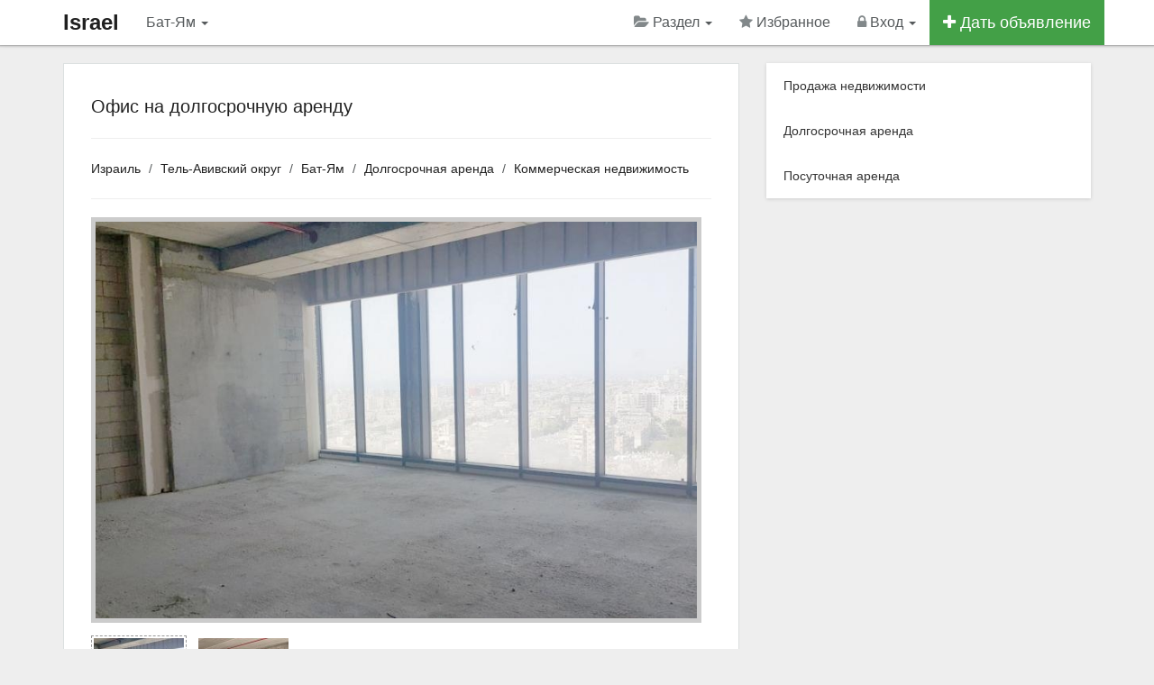

--- FILE ---
content_type: text/html; charset=utf-8
request_url: https://israel.apartogram.com/bat-yam/ofis-na-dolgosrochnuyu-arendu-3517
body_size: 6594
content:
<!DOCTYPE html>
<html lang="ru">
<head>
    <meta charset="utf-8">
    <meta http-equiv="X-UA-Compatible" content="IE=edge">
    <meta name="viewport" content="width=device-width, initial-scale=1.0">
	<title>Офис на долгосрочную аренду - Коммерческая недвижимость в городе Бат-Ям</title>
	<meta name="keywords" content="Офис на долгосрочную аренду, Бат-Ям" />
	<meta name="description" content="Офис на аренду от компании по недвижимости ISRA HOME. Просторный офис, расположенный в офисном здании &quot;Up Town&quot - Номер объявления: 3517" />

	<!-- Disable tap highlight on IE -->
    <meta name="msapplication-tap-highlight" content="no">

	<!-- Web Application Manifest -->
	<link rel="manifest" href="/manifest.json">

	<!-- Add to homescreen for Chrome on Android -->
	<meta name="mobile-web-app-capable" content="yes">
	<meta name="application-name" content="Недвижимость">
    <link rel="icon" sizes="192x192" href="/content/themes/default/images/icons/chrome-touch-icon-192x192.png">

	<!-- Add to homescreen for Safari on iOS -->
	<meta name="apple-mobile-web-app-capable" content="yes">
    <meta name="apple-mobile-web-app-status-bar-style" content="black">
    <meta name="apple-mobile-web-app-title" content="Недвижимость">
    <link rel="apple-touch-icon" href="/content/themes/default/images/icons/apple-touch-icon.png">

	<!-- Tile icon for Win8 (144x144 + tile color) -->
    <meta name="msapplication-TileImage" content="/content/themes/default/images/icons/icon-144x144.png">
    <meta name="msapplication-TileColor" content="#2F3BA2">

    
	<!-- Color the status bar on mobile devices -->
	<meta name="theme-color" content="#ffffff">

	<meta name="yandex-verification" content="aecf57f6839b82c4" />
<meta name='wmail-verification' content='7a9a1ecfc50623bade5917157a979c7d' />
<meta name="mailru-verification" content="ddd3c49b83dff377" />
<meta name="google-site-verification" content="QQyWT1GAyWw9feNhyc80e6sNNgcOeIt4lSdkxwlndOo" /><link rel="canonical" href="https://israel.apartogram.com/bat-yam/ofis-na-dolgosrochnuyu-arendu-3517" /><meta property="og:title" content="Советую: Офис на долгосрочную аренду" /><meta property="og:description" content="Офис на аренду от компании по недвижимости ISRA HOME. Просторный офис, расположенный в офисном здании &quot;Up Town&quot - Номер объявления: 3517" /><meta property="og:type" content="other" /><meta property="og:image" content="https://israel.apartogram.com/content/uploads/normal/21-12/bat-yam-ofis-na-dolgosrochnuyu-arendu_12096.jpeg" /><meta property="og:url" content="https://israel.apartogram.com/bat-yam/ofis-na-dolgosrochnuyu-arendu-3517" />	<link rel="alternate" type="application/rss+xml" href="https://israel.apartogram.com/feed.rss" title="Title" />
	<link rel="shortcut icon" href="/favicon.ico" />
	<link rel="dns-prefetch" href="//ajax.googleapis.com" />

    <!-- CSS -->

    <link href="/content/themes/default/css/app.css" rel="stylesheet">

	
	
	
</head><body>
<!-- HEADER -->
<noscript><div class="alert alert-warning alert-dismissible">
<button type="button" class="close" data-dismiss="alert"><span aria-hidden="true">&times;</span><span class="sr-only">Close</span></button> Для комфортного доступа к этому сайту, в вашем браузере должен быть включен JavaScript</div></noscript>
<div class="navbar navbar-inverse navbar-fixed-top" role="navigation">
  <div class="container">
    <div class="navbar-header">
	  <button type="button" class="navbar-toggle" aria-label="Menu" data-toggle="collapse" data-target=".navbar-collapse">
        <span class="sr-only"></span>
        <span class="icon-bar"></span>
        <span class="icon-bar"></span>
        <span class="icon-bar"></span>
      </button>
	  <a class="navbar-brand hidden-xs" title="На главную страницу" href="https://israel.apartogram.com/">Israel</a>
		<a class="navbar-brand visible-xs" href="/">Israel</a></div>
    <div class="collapse navbar-collapse">
      <ul class="nav navbar-nav">
		<li class="hidden-lg hidden-xs"><a data-toggle="modal" data-target="#myModal" data-container="body" href="#city" >Бат-Ям <b class="caret"></b></a></li>

		<li class="visible-lg visible-xs"><a data-toggle="modal" data-target="#myModal" data-container="body" href="#city" >Бат-Ям <b class="caret"></b></a></li>
      </ul>
	  <ul class="nav navbar-nav navbar-right">

<!-- SELECT CATEGORY -->
<li class="dropdown">
  <a href="#" class="dropdown-toggle" data-toggle="dropdown"><i class="fa fa-folder-open navbar-grey-i"></i> Раздел <b class="caret"></b></a>
  <ul class="dropdown-menu">
	<li><a href="/israel/sale">Продажа недвижимости</a></li><li><a href="/israel/long-term-rentals">Долгосрочная аренда</a></li><li><a href="/israel/daily-rent">Посуточная аренда</a></li>  </ul>
</li>
<!-- / SELECT CATEGORY -->

	<li class="hidden-sm"><a rel="nofollow" href="/favorites"><i id="favorite_star" class="fa fa-star navbar-grey-i"></i> Избранное <span id="favorite_count" class="badge badge-success"></span></a></li>				<li class="dropdown">

					
						<a href="#" class="dropdown-toggle" data-toggle="dropdown"><i class="fa fa-lock navbar-grey-i"></i> Вход <b class="caret"></b></a>

						<ul class="dropdown-menu">
                                <li><a rel="nofollow" href="/login"><i class="fa fa-sign-in"></i> Вход</a></li>
                                <li><a rel="nofollow" href="/register"><i class="fa fa-pencil-square-o"></i> Регистрация</a></li>
                                <li><a rel="nofollow" href="/newpass"><i class="fa fa-frown-o"></i> Забыл пароль</a></li>
                        </ul>

					
                </li>

				
					
				<li class="btn-add-navbar"><a href="/add"><i class="fa fa-plus"></i> Дать объявление</a></li>
            </ul>
        </div>
    </div>
</div>
<!-- / HEADER -->

<!--startcontent-->

<div class="container content"><div class="row">
<div class="col-sm-8 col-md-8"><div class="main-content" itemscope itemtype="http://schema.org/Offer"><h1 itemprop="name">Офис на долгосрочную аренду</h1><hr><ol class="breadcrumb"><li><a href="https://israel.apartogram.com/">Израиль</a></li><li><a href="/tel-aviv-district">Тель-Авивский округ</a></li><li><a href="/bat-yam">Бат-Ям</a></li><li><a href="/bat-yam/long-term-rentals">Долгосрочная аренда</a></li><li><a href="/bat-yam/commercial-real-estate">Коммерческая недвижимость</a></li></ol><hr><!-- PHOTO --><div class="row"><div class="col-md-12"><div class="preload_big_foto"><div class="preloader_el"><i class="fa fa-spinner fa-spin"></i></div></div><div class="wrap_big_photo"><div class="big_photo">
								<img itemprop="image" class="img-responsive" alt="Офис на долгосрочную аренду" src="/content/uploads/normal/21-12/bat-yam-ofis-na-dolgosrochnuyu-arendu_12096.jpeg" />
								</div></div></div><div class="col-md-12 preview_panel"><div data-url="/content/uploads/normal/21-12/bat-yam-ofis-na-dolgosrochnuyu-arendu_12096.jpeg" class="wrap_small_foto_preview current_preview_foto">
									<a title="Офис на долгосрочную аренду" href="/content/uploads/normal/21-12/bat-yam-ofis-na-dolgosrochnuyu-arendu_12096.jpeg">
										<img alt="Офис на долгосрочную аренду" src="/content/uploads/small/21-12/bat-yam-ofis-na-dolgosrochnuyu-arendu_12096.jpeg" /></a></div><div data-url="/content/uploads/normal/21-12/bat-yam-ofis-na-dolgosrochnuyu-arendu_12097.jpeg" class="wrap_small_foto_preview">
									<a title="Офис на долгосрочную аренду" href="/content/uploads/normal/21-12/bat-yam-ofis-na-dolgosrochnuyu-arendu_12097.jpeg">
										<img alt="Офис на долгосрочную аренду" src="/content/uploads/small/21-12/bat-yam-ofis-na-dolgosrochnuyu-arendu_12097.jpeg" /></a></div></div></div><hr><!-- / PHOTO -->


<!-- ЦЕНА --><div class="row">
		<div class="col-md-5 col-sm-5"><span class="price-message"><span itemprop="price">7 700</span> <span class="sm" itemprop="priceCurrency">ILS</span></span></div>
		<div class="col-md-7 col-sm-7 hidden-xs text-right"> Объявление неактуально</div>
	</div>

<!-- / ЦЕНА -->

<hr><div class="row message-contacts">

	<div class="col-sm-3">Автор:</div><div class="col-sm-9"><a data-toggle="tooltip" data-placement="top" data-original-title="Смотреть профиль" title="" class="link-to-profile " href="/id9287">Павел</a></div><div class="col-sm-12 padding-bot-15"></div><div class="col-sm-3">Город:</div><div class="col-sm-9"><a href="/bat-yam">Бат-Ям</a> (<a href="/tel-aviv-district">Тель-Авивский округ</a>)</div><div class="col-sm-12 padding-bot-15"></div><div class="col-sm-12 padding-bot-15 gray">У объявления истёк срок актуальности, поэтому контакты рекламодателя скрыты. <br>Если это ваше объявление, вы можете обновить дату в личном кабинете.</div><div class="col-sm-12 padding-bot-15"><div id="addanswer"></div></div>
	<div class="col-sm-12">

		<a class="btn btn-default" href="#" onclick="sendFormAddAnswer('','','','3517');return false;"><i class="fa fa-envelope" aria-hidden="true"></i> Написать автору</a>	</div>

	
	<div class="clearfix"></div>

<!-- / Контакты -->
</div>

	<!-- TEXT -->
		<hr>		<p class="line-height-22" itemprop="description">Офис на аренду от компании по недвижимости ISRA HOME. Просторный офис, расположенный в офисном здании &quot;Up Town&quot; в городе Бат Ям. Новая постройка 2020 года. Офис площадью 110 кв. м. нетто - 78 кв. м. брутто. Из окон открыт шикарный вид на город. В здании 8 лифтов, на каждом этаже есть туалетные комнаты, комната безопасности (МАМАД). Есть опция аренды офиса с выполненный ремонтом за счёт арендодателя. Очень удобное месторасположение, центр города, рядом остановки общественного транспорта, включая метропоезда, близко к ж/д станции, удобный выезд на межгородскую дорогу<br />
<br />
Цена в шекелях: с ремонтом 9000, без ремонта 7700 (Цена не включает налог)<br />
Скидка 10% для участников нашего TELEGRAM канала</p>
		<p>Номер объявления: 3517</p>
	<!-- / TEXT -->

<!-- TOOLS -->
<hr><div class="row"><div class="col-md-6">

				
		<div class="tool-link"><img class="absmid" src="/content/themes/default/images/note.gif" alt="Избранное" /> <a class="dgray add_note_item" data-id-item="3517" href="#">Добавить в избранное</a></div>

		
		</div><div class="col-md-6">
		<div class="tool-link" id="mail_friends"><img src="/content/themes/default/images/mail_friends.gif" class="absmid" alt="Поделиться объявлением" /> <a class="dgray" href="#" onclick="mail_friends('0','0','191','3517');return false;">Поделиться объявлением</a></div>
		<div class="tool-link" id="addabuse"><img src="/content/themes/default/images/moder_notice.gif" class="absmid" alt="Пожаловаться на объявление" /> <a class="dgray" href="#" onclick="addabuse('0','3517');return false;">Пожаловаться на объявление</a></div>
		</div></div>

<!-- / TOOLS --></div><h3>Другие похожие объявления:</h3><br><div class="row property-box-2 default"><div class="col-md-5"><div class="property-box-img">
<a title="Офис на долгосрочную аренду" href="/bat-yam/ofis-na-dolgosrochnuyu-arendu-3660">
<img src="/thumb/345/230/22-06/bat-yam-ofis-na-dolgosrochnuyu-arendu_12533.jpeg" alt="Офис на долгосрочную аренду" class="thumbnail-2" />
<span class="img-price"><i class="fa fa-ils"></i> 4 000</span>
</a><span class="img-fav">
<button data-id-item="3660" id="fab3660" class="btn btn-success btn-xs add_note"><i class="fa fa-star"></i></button>
</span></div></div><div class="col-md-7"><div class="property-box-title-2">
<h3><a href="/bat-yam/ofis-na-dolgosrochnuyu-arendu-3660">Офис на долгосрочную аренду</a></h3></div><ul><li><i class="fa fa-globe"></i> Бат-Ям</li><li><i class="fa fa-home"></i> Коммерческая недвижимость</li></ul><p>Офис на долгосрочную аренду от компании по недвижимости ISRA HOME. Просторный офис, расположенный в офисном здании Ап Таун в городе Бат Ям на ул. Н...</p></div></div><div class="row property-box-2 default"><div class="col-md-5"><div class="property-box-img">
<a title="Офис в аренду от компании" href="/bat-yam/ofis-v-arendu-ot-kompanii-3649">
<img src="/thumb/345/230/22-05/bat-yam-ofis-v-arendu-ot-kompanii_12498.jpeg" alt="Офис в аренду от компании" class="thumbnail-2" />
<span class="img-price"><i class="fa fa-ils"></i> 6 500</span>
</a><span class="img-fav">
<button data-id-item="3649" id="fab3649" class="btn btn-success btn-xs add_note"><i class="fa fa-star"></i></button>
</span></div></div><div class="col-md-7"><div class="property-box-title-2">
<h3><a href="/bat-yam/ofis-v-arendu-ot-kompanii-3649">Офис в аренду от компании</a></h3></div><ul><li><i class="fa fa-globe"></i> Бат-Ям</li><li><i class="fa fa-home"></i> Коммерческая недвижимость</li></ul><p>Офис на долгосрочную аренду от компании по недвижимости ISRA HOME. Просторный офис, расположенный в офисном здании Ап Таун в городе Бат Ям на ул. Н...</p></div></div><div class="row property-box-2 default"><div class="col-md-5"><div class="property-box-img">
<a title="Офис на долгосрочную аренду" href="/bat-yam/ofis-na-dolgosrochnuyu-arendu-3640">
<img src="/thumb/345/230/22-05/bat-yam-ofis-na-dolgosrochnuyu-arendu_12468.png" alt="Офис на долгосрочную аренду" class="thumbnail-2" />
<span class="img-price"><i class="fa fa-ils"></i> 4 800</span>
</a><span class="img-fav">
<button data-id-item="3640" id="fab3640" class="btn btn-success btn-xs add_note"><i class="fa fa-star"></i></button>
</span></div></div><div class="col-md-7"><div class="property-box-title-2">
<h3><a href="/bat-yam/ofis-na-dolgosrochnuyu-arendu-3640">Офис на долгосрочную аренду</a></h3></div><ul><li><i class="fa fa-globe"></i> Бат-Ям</li><li><i class="fa fa-home"></i> Коммерческая недвижимость</li></ul><p>Офис на долгосрочную аренду от компании по недвижимости ISRA HOME. Просторный офис, расположенный в офисном здании в городе Бат Ям на ул. Ротшильд ...</p></div></div><div class="row property-box-2 default"><div class="col-md-5"><div class="property-box-img">
<a title="Офис на долгосрочную аренду" href="/bat-yam/ofis-na-dolgosrochnuyu-arendu-3643">
<img src="/thumb/345/230/22-05/bat-yam-ofis-na-dolgosrochnuyu-arendu_12479.png" alt="Офис на долгосрочную аренду" class="thumbnail-2" />
<span class="img-price"><i class="fa fa-ils"></i> 5 950</span>
</a><span class="img-fav">
<button data-id-item="3643" id="fab3643" class="btn btn-success btn-xs add_note"><i class="fa fa-star"></i></button>
</span></div></div><div class="col-md-7"><div class="property-box-title-2">
<h3><a href="/bat-yam/ofis-na-dolgosrochnuyu-arendu-3643">Офис на долгосрочную аренду</a></h3></div><ul><li><i class="fa fa-globe"></i> Бат-Ям</li><li><i class="fa fa-home"></i> Коммерческая недвижимость</li></ul><p>Офис на долгосрочную аренду от компании по недвижимости ISRA HOME. Просторный офис, расположенный в офисном здании Ап Таун в городе Бат Ям на ул. Н...</p></div></div><div class="row property-box-2 default"><div class="col-md-5"><div class="property-box-img">
<a title="Офис на долгосрочную аренду" href="/bat-yam/ofis-na-dolgosrochnuyu-arendu-3539">
<img src="/thumb/345/230/21-12/bat-yam-ofis-na-dolgosrochnuyu-arendu_12188.jpeg" alt="Офис на долгосрочную аренду" class="thumbnail-2" />
<span class="img-price"><i class="fa fa-ils"></i> 2 600</span>
</a><span class="img-fav">
<button data-id-item="3539" id="fab3539" class="btn btn-success btn-xs add_note"><i class="fa fa-star"></i></button>
</span></div></div><div class="col-md-7"><div class="property-box-title-2">
<h3><a href="/bat-yam/ofis-na-dolgosrochnuyu-arendu-3539">Офис на долгосрочную аренду</a></h3></div><ul><li><i class="fa fa-globe"></i> Бат-Ям</li><li><i class="fa fa-home"></i> Коммерческая недвижимость</li></ul><p>Офис на долгосрочную аренду от компании по недвижимости ISRA HOME. Просторный офис, расположенный в новом офисном здании в городе Бат Ям. Новая пос...</p></div></div><div class="more-related"><div class="row property-box-2 default">
 <button data-related-id = "3384,3660,3649,3640,3643,3539" class="btn btn-lg btn-full btn-info related">Показать ещё <i class="fa fa-caret-down" aria-hidden="true"></i></button>
 </div><br><br></div>
</div>
<div class="sidebar col-sm-4 col-md-4"><div class="cat-menu list-group panel-shadow"><a class="list-group-item" href="/israel/sale">Продажа недвижимости</a><a class="list-group-item" href="/israel/long-term-rentals">Долгосрочная аренда</a><a class="list-group-item" href="/israel/daily-rent">Посуточная аренда</a></div>
</div></div></div>
<!--/endcontent-->

<!-- CATEGORIES -->
<div class="footer-2 hidden-sm hidden-xs">	
  <div class="container">
	<div class="row"><div class="col-md-3 col-sm-3"><ul><li><a href="/israel/sale"><span>Продажа недвижимости</span></a></li><li><a href="/israel/new-buildings">Новостройки</a></li><li><a href="/israel/apartments">Продажа квартир</a></li><li><a href="/israel/houses">Продажа домов</a></li><li><a href="/israel/commercial">Коммерческая недвижимость</a></li></ul></div><div class="col-md-3 col-sm-3"><ul><li><a href="/israel/long-term-rentals"><span>Долгосрочная аренда</span></a></li><li><a href="/israel/apartments-for-rent">Долгосрочная аренда квартир</a></li><li><a href="/israel/rooms-for-rent">Аренда комнат</a></li><li><a href="/israel/houses-for-rent">Аренда домов</a></li><li><a href="/israel/commercial-real-estate">Коммерческая недвижимость</a></li></ul></div><div class="col-md-3 col-sm-3"><ul><li><a href="/israel/daily-rent"><span>Посуточная аренда</span></a></li><li><a href="/israel/daily-rental-rooms">Аренда комнат</a></li><li><a href="/israel/daily-rental-apartments">Квартиры посуточно</a></li><li><a href="/israel/daily-rental-houses">Аренда домов</a></li></ul></div></div>
  </div>
</div>
<!-- / CATEGORIES -->
<div class="footer-1"><div class="container"><div class="row"><div class="col-md-12 col-sm-12"><ul>
				<li><a href="https://israel.apartogram.com/">Недвижимость в Израиле</a> &copy; 2026</li>
				<li><a  href="/regions">Выбрать город</a></li><li><a  href="/add">Подать объявление</a></li><li><a  href="/articles">Статьи</a></li><li><a  href="/p12">Помощь</a></li><li><a  href="/contacts">Контакты</a></li>							  </ul></div></div></div>

	</div><!-- / footer-1 -->

	<button class="material-scrolltop" aria-label="Scroll to Top" type="button"></button>
	<div class="alert_window"></div>

<!-- SELECT REGION --><div class="modal fade" id="myModal" tabindex="-1" role="dialog" aria-labelledby="myModalLabel" aria-hidden="true"><div class="modal-dialog"><div class="modal-content"><div class="modal-header"><button type="button" class="close" data-dismiss="modal" aria-hidden="true">&times;</button><h4 class="modal-title" id="myModalLabel">Выберите регион</h4></div><div class="modal-body"><!-- MODAL CONTENT --><div id="city_change_block" style="display: block;" class="margin-bot-20"><div class="row"><div class="col-xs-12 wrap_bar_city_load"><div class="col-xs-12 bar_city_load" style="display: none;"><div class="progress progress-striped active"><div class="progress-bar progress-bar-success" role="progressbar" aria-valuenow="100" aria-valuemin="0" aria-valuemax="100" style="width: 100%"></div></div></div></div><div id="area_list_city"><!-- DYNAMIC --><div class="clearfix"></div><div class="list_root_city"><div class="row"><div class="col-md-6"><div class="main_root_city"><a href="#" data-root="534">Иерусалимский округ</a></div><div class="main_root_city"><a href="#" data-root="538">Округ Иудея и Самария</a></div><div class="main_root_city"><a href="#" data-root="532">Северный округ</a></div><div class="main_root_city"><a href="#" data-root="537">Тель-Авивский округ</a></div></div><div class="col-md-6"><div class="main_root_city"><a href="#" data-root="533">Хайфский округ</a></div><div class="main_root_city"><a href="#" data-root="535">Центральный округ</a></div><div class="main_root_city"><a href="#" data-root="536">Южный округ</a></div></div></div></div><!-- / DYNAMIC --></div><div class="col-xs-12 margin-top-10"><br></div></div></div><div class="clearfix"></div><!-- / MODAL CONTENT --></div><div class="modal-footer"><button type="button" class="btn btn-default" data-dismiss="modal">Закрыть</button></div></div></div></div><!-- / SELECT REGION -->
		<!-- Yandex.Metrika counter --><script>(function (d, w, c) { (w[c] = w[c] || []).push(function() { try { w.yaCounter47488336 = new Ya.Metrika2({ id:47488336, clickmap:true, trackLinks:true, accurateTrackBounce:true, webvisor:true }); } catch(e) { } }); var n = d.getElementsByTagName("script")[0], s = d.createElement("script"), f = function () { n.parentNode.insertBefore(s, n); }; s.type = "text/javascript"; s.async = true; s.src = "https://mc.yandex.ru/metrika/tag.js"; if (w.opera == "[object Opera]") { d.addEventListener("DOMContentLoaded", f, false); } else { f(); } })(document, window, "yandex_metrika_callbacks2"); </script><noscript><div><img src="https://mc.yandex.ru/watch/47488336" style="position:absolute; left:-9999px;" alt="" /></div></noscript><!-- /Yandex.Metrika counter -->
	
	
	<!--LiveInternet counter--><script>document.write("<a href='http://www.liveinternet.ru/click' rel='nofollow noopener' target=_blank><img style='position:absolute; left:-9999px;'  src='//counter.yadro.ru/hit?t45.4;r" + escape(document.referrer) + ((typeof(screen)=="undefined")?"":";s"+screen.width+"*"+screen.height+"*"+(screen.colorDepth?screen.colorDepth:screen.pixelDepth)) + ";u" + escape(document.URL) + ";" + Math.random() + "' alt='' title='LiveInternet'><\/a>")</script><!--/LiveInternet-->

	<!-- JS -->
		<script>
			var static_path = '/content/themes/default/';
		</script>

        <script src="https://ajax.googleapis.com/ajax/libs/jquery/3.3.1/jquery.min.js"></script>
		<script src="/content/themes/default/js/app.js"></script>

								
			<script>
				var maps_api  = 'AIzaSyA4SdtlHpPPRZuAP7z3w-1mTNwDs7LvMZU';
				$(document).ready(function(){$(".related").click(function(){var a=$(this).data("related-id");return $(this).addClass("disabled").removeClass("related").html('Показать ещё <i class="fa fa-spinner fa-spin" aria-hidden="true"></i>'),$.ajax({type:"POST",url:"/core/ajax/related.php",data:{related_id:a},cache:!1,success:function(a){$(".more-related").html(a)}}),!1})});
			</script>
			<script src="/content/themes/default/js/single.js"></script>
			<script src="https://maps.googleapis.com/maps/api/js?key=AIzaSyA4SdtlHpPPRZuAP7z3w-1mTNwDs7LvMZU"></script>
								
		
	<!--Queries: 7 | 0.0087sec. | 0.584 mb -->

<script>
if ('serviceWorker' in navigator) {
 window.addEventListener('load', function() {
  navigator.serviceWorker.register('/sw.js').then(
    function(registration) {
      // Registration was successful
      console.log('ServiceWorker registration successful with scope: ', registration.scope); },
    function(err) {
      // registration failed :(
      console.log('ServiceWorker registration failed: ', err);
    });
  });
}
</script></body></html>
